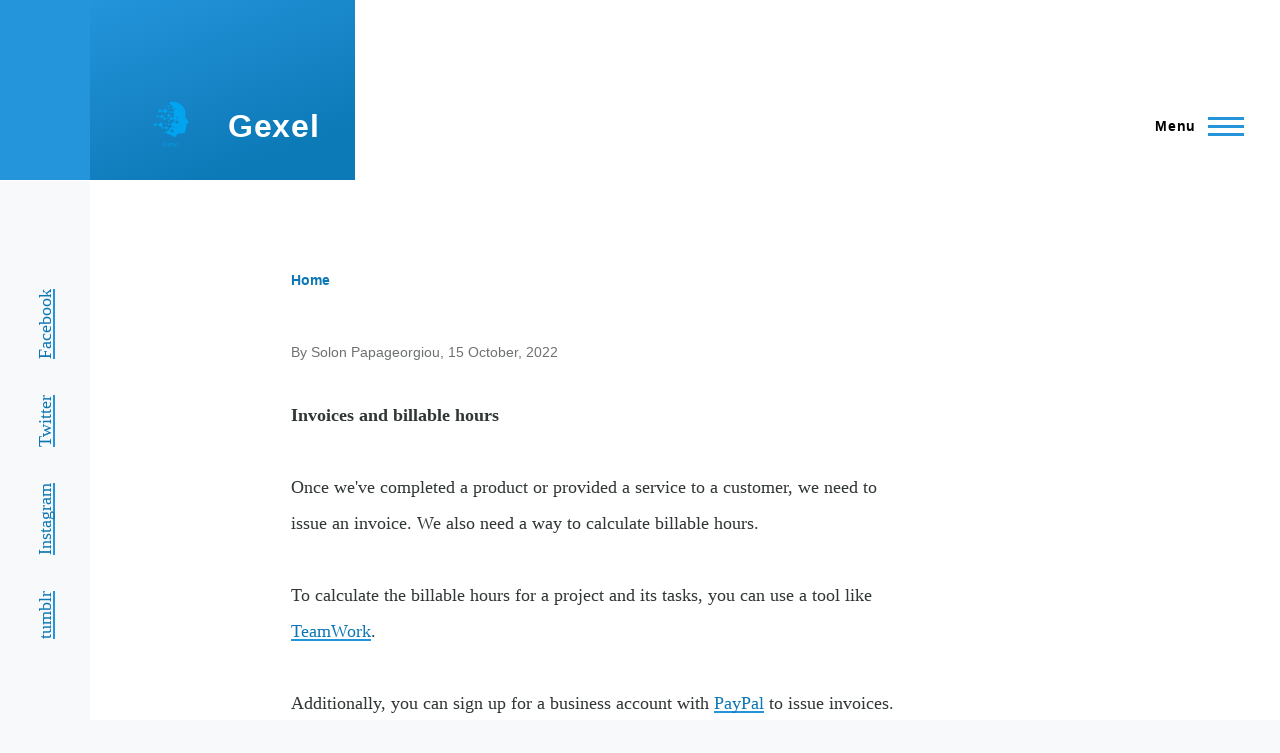

--- FILE ---
content_type: text/html; charset=UTF-8
request_url: https://gexl.eu/invoices-and-billable-hours
body_size: 9816
content:


<!-- THEME DEBUG -->
<!-- THEME HOOK: 'html' -->
<!-- FILE NAME SUGGESTIONS:
   * html--node--28.html.twig
   * html--node--%.html.twig
   * html--node.html.twig
   x html.html.twig
-->
<!-- BEGIN OUTPUT from 'core/themes/olivero/templates/layout/html.html.twig' -->
<!DOCTYPE html>
<html lang="en" dir="ltr" prefix="content: http://purl.org/rss/1.0/modules/content/  dc: http://purl.org/dc/terms/  foaf: http://xmlns.com/foaf/0.1/  og: http://ogp.me/ns#  rdfs: http://www.w3.org/2000/01/rdf-schema#  schema: http://schema.org/  sioc: http://rdfs.org/sioc/ns#  sioct: http://rdfs.org/sioc/types#  skos: http://www.w3.org/2004/02/skos/core#  xsd: http://www.w3.org/2001/XMLSchema# ">
  <head>
    <meta charset="utf-8" />
<meta name="Generator" content="Drupal 9 (https://www.drupal.org)" />
<meta name="MobileOptimized" content="width" />
<meta name="HandheldFriendly" content="true" />
<meta name="viewport" content="width=device-width, initial-scale=1.0" />
<link rel="icon" href="/sites/default/files/gexel_0.png" type="image/png" />
<link rel="canonical" href="https://gexl.eu/invoices-and-billable-hours" />
<link rel="shortlink" href="https://gexl.eu/node/28" />

    <title>Invoices and Billable Hours | Gexel</title>
    <link rel="stylesheet" media="all" href="/sites/default/files/css/css_JJhX7Q9El4YDM0l34oxY82r7AKOXcItFdnMKD4y19TA.css" />
<link rel="stylesheet" media="all" href="/sites/default/files/css/css_s4ZYfiMKE4lAl_uS1LXGmEBR5RNCH9Q2JpzjbZS6QdA.css" />

    
    
<link rel="preload" href="/core/themes/olivero/fonts/metropolis/Metropolis-Regular.woff2" as="font" type="font/woff2" crossorigin>
<link rel="preload" href="/core/themes/olivero/fonts/metropolis/Metropolis-SemiBold.woff2" as="font" type="font/woff2" crossorigin>
<link rel="preload" href="/core/themes/olivero/fonts/metropolis/Metropolis-Bold.woff2" as="font" type="font/woff2" crossorigin>
<link rel="preload" href="/core/themes/olivero/fonts/lora/lora-v14-latin-regular.woff2" as="font" type="font/woff2" crossorigin>
    <noscript><link rel="stylesheet" href="/core/themes/olivero/css/components/navigation/nav-primary-no-js.css?rtt8t6" />
</noscript>
  </head>
  <body class="path-node page-node-type-article">
        <a href="#main-content" class="visually-hidden focusable skip-link">
      Skip to main content
    </a>
    
    

<!-- THEME DEBUG -->
<!-- THEME HOOK: 'off_canvas_page_wrapper' -->
<!-- BEGIN OUTPUT from 'core/modules/system/templates/off-canvas-page-wrapper.html.twig' -->
  <div class="dialog-off-canvas-main-canvas" data-off-canvas-main-canvas>
    

<!-- THEME DEBUG -->
<!-- THEME HOOK: 'page' -->
<!-- FILE NAME SUGGESTIONS:
   * page--node--28.html.twig
   * page--node--%.html.twig
   * page--node.html.twig
   x page.html.twig
-->
<!-- BEGIN OUTPUT from 'core/themes/olivero/templates/layout/page.html.twig' -->

<div id="page-wrapper" class="page-wrapper">
  <div id="page">

          <header id="header" class="site-header" data-drupal-selector="site-header" role="banner">

                <div class="site-header__fixable" data-drupal-selector="site-header-fixable">
          <div class="site-header__initial">
            <button class="sticky-header-toggle" data-drupal-selector="sticky-header-toggle" role="switch" aria-controls="site-header__inner" aria-label="Sticky header" aria-checked="false">
              <span class="sticky-header-toggle__icon">
                <span></span>
                <span></span>
                <span></span>
              </span>
            </button>
          </div>

                    <div id="site-header__inner" class="site-header__inner" data-drupal-selector="site-header-inner">
            <div class="container site-header__inner__container">

              

<!-- THEME DEBUG -->
<!-- THEME HOOK: 'region' -->
<!-- FILE NAME SUGGESTIONS:
   x region--header.html.twig
   * region.html.twig
-->
<!-- BEGIN OUTPUT from 'core/themes/olivero/templates/layout/region--header.html.twig' -->



<!-- THEME DEBUG -->
<!-- THEME HOOK: 'block' -->
<!-- FILE NAME SUGGESTIONS:
   * block--header--id--olivero-site-branding.html.twig
   * block--header--plugin-id--system-branding-block.html.twig
   * block--header.html.twig
   * block--olivero-site-branding.html.twig
   x block--system-branding-block.html.twig
   * block--system.html.twig
   * block.html.twig
-->
<!-- BEGIN OUTPUT from 'core/themes/olivero/templates/block/block--system-branding-block.html.twig' -->


<div id="block-olivero-site-branding" class="site-branding block block-system block-system-branding-block">
  
    
    <div class="site-branding__inner">
          <a href="/" rel="home" class="site-branding__logo">
        <img src="/sites/default/files/gexel.png" alt="Home" />
      </a>
              <div class="site-branding__text">
        <div class="site-branding__name">
          <a href="/" title="Home" rel="home">Gexel</a>
        </div>
      </div>
      </div>
</div>

<!-- END OUTPUT from 'core/themes/olivero/templates/block/block--system-branding-block.html.twig' -->


<div class="header-nav-overlay" data-drupal-selector="header-nav-overlay"></div>

<!-- END OUTPUT from 'core/themes/olivero/templates/layout/region--header.html.twig' -->



                              <div class="mobile-buttons" data-drupal-selector="mobile-buttons">
                  <button class="mobile-nav-button" data-drupal-selector="mobile-nav-button" aria-label="Main Menu" aria-controls="header-nav" aria-expanded="false">
                    <span class="mobile-nav-button__label">Menu</span>
                    <span class="mobile-nav-button__icon"></span>
                  </button>
                </div>

                <div id="header-nav" class="header-nav" data-drupal-selector="header-nav">
                  

<!-- THEME DEBUG -->
<!-- THEME HOOK: 'region' -->
<!-- FILE NAME SUGGESTIONS:
   x region--primary-menu.html.twig
   * region.html.twig
-->
<!-- BEGIN OUTPUT from 'core/themes/olivero/templates/layout/region--primary-menu.html.twig' -->



<!-- THEME DEBUG -->
<!-- THEME HOOK: 'block' -->
<!-- FILE NAME SUGGESTIONS:
   * block--primary-menu--id--olivero-search-form-narrow.html.twig
   x block--primary-menu--plugin-id--search-form-block.html.twig
   * block--primary-menu.html.twig
   * block--olivero-search-form-narrow.html.twig
   * block--search-form-block.html.twig
   * block--search.html.twig
   * block.html.twig
-->
<!-- BEGIN OUTPUT from 'core/themes/olivero/templates/block/block--primary-menu--plugin-id--search-form-block.html.twig' -->
<div class="search-block-form block block-search-narrow" data-drupal-selector="search-block-form" id="block-olivero-search-form-narrow" role="search">
  
    
      <div class="content">
      

<!-- THEME DEBUG -->
<!-- THEME HOOK: 'form' -->
<!-- FILE NAME SUGGESTIONS:
   x form--search-block-form.html.twig
   * form.html.twig
-->
<!-- BEGIN OUTPUT from 'core/themes/olivero/templates/form--search-block-form.html.twig' -->
<form action="/search/node" method="get" id="search-block-form" accept-charset="UTF-8" class="search-form search-block-form">
  

<!-- THEME DEBUG -->
<!-- THEME HOOK: 'form_element' -->
<!-- BEGIN OUTPUT from 'core/modules/system/templates/form-element.html.twig' -->
<div class="js-form-item form-item js-form-type-search form-item-keys js-form-item-keys form-no-label">
      

<!-- THEME DEBUG -->
<!-- THEME HOOK: 'form_element_label' -->
<!-- BEGIN OUTPUT from 'core/modules/system/templates/form-element-label.html.twig' -->
<label for="edit-keys" class="form-item__label visually-hidden">Search</label>
<!-- END OUTPUT from 'core/modules/system/templates/form-element-label.html.twig' -->


        

<!-- THEME DEBUG -->
<!-- THEME HOOK: 'input__search' -->
<!-- FILE NAME SUGGESTIONS:
   * input--search.html.twig
   x input.html.twig
-->
<!-- BEGIN OUTPUT from 'core/modules/system/templates/input.html.twig' -->
<input title="Enter the terms you wish to search for." placeholder="Search by keyword or phrase." data-drupal-selector="edit-keys" type="search" id="edit-keys" name="keys" value="" size="15" maxlength="128" class="form-search form-element form-element--type-search form-element--api-search" />

<!-- END OUTPUT from 'core/modules/system/templates/input.html.twig' -->


        </div>

<!-- END OUTPUT from 'core/modules/system/templates/form-element.html.twig' -->



<!-- THEME DEBUG -->
<!-- THEME HOOK: 'container' -->
<!-- BEGIN OUTPUT from 'core/modules/system/templates/container.html.twig' -->
<div data-drupal-selector="edit-actions" class="form-actions js-form-wrapper form-wrapper" id="edit-actions--2">

<!-- THEME DEBUG -->
<!-- THEME HOOK: 'input__submit__header_search' -->
<!-- FILE NAME SUGGESTIONS:
   x input--submit--header-search.html.twig
   * input--submit.html.twig
   x input--submit--header-search.html.twig
   * input.html.twig
-->
<!-- BEGIN OUTPUT from 'core/themes/olivero/templates/form/input--submit--header-search.html.twig' -->
<button class="button--primary search-form__submit button js-form-submit form-submit" data-drupal-selector="edit-submit" type="submit" id="edit-submit--2" value="Search">
    <span class="icon--search"></span>
    <span class="visually-hidden">Search</span>
</button>


<!-- END OUTPUT from 'core/themes/olivero/templates/form/input--submit--header-search.html.twig' -->

</div>

<!-- END OUTPUT from 'core/modules/system/templates/container.html.twig' -->


</form>

<!-- END OUTPUT from 'core/themes/olivero/templates/form--search-block-form.html.twig' -->


    </div>
  </div>

<!-- END OUTPUT from 'core/themes/olivero/templates/block/block--primary-menu--plugin-id--search-form-block.html.twig' -->



<!-- THEME DEBUG -->
<!-- THEME HOOK: 'block' -->
<!-- FILE NAME SUGGESTIONS:
   * block--primary-menu--id--paypaldonate.html.twig
   * block--primary-menu--plugin-id--block-content:ed18e5e0-bb04-4305-8771-47d2170dafe5.html.twig
   * block--primary-menu.html.twig
   * block--paypaldonate.html.twig
   * block--block-content--ed18e5e0-bb04-4305-8771-47d2170dafe5.html.twig
   * block--block-content.html.twig
   * block--block-content.html.twig
   x block.html.twig
-->
<!-- BEGIN OUTPUT from 'core/themes/olivero/templates/block/block.html.twig' -->


<div id="block-paypaldonate" class="block block-block-content block-block-contented18e5e0-bb04-4305-8771-47d2170dafe5">
  
    
      <div class="block__content">
      

<!-- THEME DEBUG -->
<!-- THEME HOOK: 'field' -->
<!-- FILE NAME SUGGESTIONS:
   * field--block-content--body--basic.html.twig
   * field--block-content--body.html.twig
   * field--block-content--basic.html.twig
   * field--body.html.twig
   x field--text-with-summary.html.twig
   * field.html.twig
-->
<!-- BEGIN OUTPUT from 'core/themes/olivero/templates/field/field--text-with-summary.html.twig' -->

            <div class="text-content clearfix field field--name-body field--type-text-with-summary field--label-hidden field__item"><form action="https://www.paypal.com/donate" method="post" target="_top">
<input type="hidden" name="hosted_button_id" value="FD8DNHKMGLDZC" /><input type="image" src="https://www.paypalobjects.com/en_US/i/btn/btn_donate_SM.gif" border="0" name="submit" title="PayPal - The safer, easier way to pay online!" alt="Donate with PayPal button" /><img alt="" border="0" src="https://www.paypal.com/en_CY/i/scr/pixel.gif" width="1" height="1" /></form>
</div>
      
<!-- END OUTPUT from 'core/themes/olivero/templates/field/field--text-with-summary.html.twig' -->


    </div>
  </div>

<!-- END OUTPUT from 'core/themes/olivero/templates/block/block.html.twig' -->



<!-- THEME DEBUG -->
<!-- THEME HOOK: 'block' -->
<!-- FILE NAME SUGGESTIONS:
   * block--primary-menu--id--olivero-main-menu.html.twig
   * block--primary-menu--plugin-id--system-menu-block:main.html.twig
   * block--primary-menu.html.twig
   * block--olivero-main-menu.html.twig
   * block--system-menu-block--main.html.twig
   x block--system-menu-block.html.twig
   * block--system.html.twig
   * block.html.twig
-->
<!-- BEGIN OUTPUT from 'core/themes/olivero/templates/block/block--system-menu-block.html.twig' -->
<nav  id="block-olivero-main-menu" class="primary-nav block block-menu navigation menu--main" aria-labelledby="block-olivero-main-menu-menu" role="navigation">
            
  <h2 class="visually-hidden block__title" id="block-olivero-main-menu-menu">Main navigation</h2>
  
        

<!-- THEME DEBUG -->
<!-- THEME HOOK: 'menu__main' -->
<!-- FILE NAME SUGGESTIONS:
   * menu--main.html.twig
   x menu--primary-menu.html.twig
   * menu.html.twig
-->
<!-- BEGIN OUTPUT from 'core/themes/olivero/templates/navigation/menu--primary-menu.html.twig' -->



          
        
    <ul  class="menu primary-nav__menu primary-nav__menu--level-1" data-drupal-selector="primary-nav-menu--level-1">
            
                          
        
        
        <li class="primary-nav__menu-item primary-nav__menu-item--link primary-nav__menu-item--level-1">
                              
                      <a href="/" class="primary-nav__menu-link primary-nav__menu-link--link primary-nav__menu-link--level-1" data-drupal-selector="primary-nav-menu-link-has-children" data-drupal-link-system-path="&lt;front&gt;">            <span class="primary-nav__menu-link-inner primary-nav__menu-link-inner--level-1">Home</span>
          </a>

            
                  </li>
      
                          
        
        
        <li class="primary-nav__menu-item primary-nav__menu-item--link primary-nav__menu-item--level-1">
                              
                      <a href="/contact-details" title="Contact Details" class="primary-nav__menu-link primary-nav__menu-link--link primary-nav__menu-link--level-1" data-drupal-selector="primary-nav-menu-link-has-children" data-drupal-link-system-path="node/10">            <span class="primary-nav__menu-link-inner primary-nav__menu-link-inner--level-1">Contact Details</span>
          </a>

            
                  </li>
      
                          
        
        
        <li class="primary-nav__menu-item primary-nav__menu-item--link primary-nav__menu-item--level-1">
                              
                      <a href="/contact" title="Contact Gexl" class="primary-nav__menu-link primary-nav__menu-link--link primary-nav__menu-link--level-1" data-drupal-selector="primary-nav-menu-link-has-children" data-drupal-link-system-path="contact">            <span class="primary-nav__menu-link-inner primary-nav__menu-link-inner--level-1">Contact Form</span>
          </a>

            
                  </li>
      
                          
        
        
        <li class="primary-nav__menu-item primary-nav__menu-item--link primary-nav__menu-item--level-1">
                              
                      <a href="/support" title="Support" class="primary-nav__menu-link primary-nav__menu-link--link primary-nav__menu-link--level-1" data-drupal-selector="primary-nav-menu-link-has-children" data-drupal-link-system-path="node/34">            <span class="primary-nav__menu-link-inner primary-nav__menu-link-inner--level-1">Support</span>
          </a>

            
                  </li>
      
                          
        
        
        <li class="primary-nav__menu-item primary-nav__menu-item--link primary-nav__menu-item--level-1">
                              
                      <a href="/map" class="primary-nav__menu-link primary-nav__menu-link--link primary-nav__menu-link--level-1" data-drupal-selector="primary-nav-menu-link-has-children" data-drupal-link-system-path="node/9">            <span class="primary-nav__menu-link-inner primary-nav__menu-link-inner--level-1">Map</span>
          </a>

            
                  </li>
      
                          
        
        
        <li class="primary-nav__menu-item primary-nav__menu-item--link primary-nav__menu-item--level-1">
                              
                      <a href="/products" title="Products" class="primary-nav__menu-link primary-nav__menu-link--link primary-nav__menu-link--level-1" data-drupal-selector="primary-nav-menu-link-has-children" data-drupal-link-system-path="node/2">            <span class="primary-nav__menu-link-inner primary-nav__menu-link-inner--level-1">Products</span>
          </a>

            
                  </li>
      
                          
        
        
        <li class="primary-nav__menu-item primary-nav__menu-item--link primary-nav__menu-item--level-1">
                              
                      <a href="/portfolio" class="primary-nav__menu-link primary-nav__menu-link--link primary-nav__menu-link--level-1" data-drupal-selector="primary-nav-menu-link-has-children" data-drupal-link-system-path="node/29">            <span class="primary-nav__menu-link-inner primary-nav__menu-link-inner--level-1">Portfolio</span>
          </a>

            
                  </li>
      
                          
        
        
        <li class="primary-nav__menu-item primary-nav__menu-item--link primary-nav__menu-item--level-1">
                              
                      <a href="/other-samples" title="Other Samples" class="primary-nav__menu-link primary-nav__menu-link--link primary-nav__menu-link--level-1" data-drupal-selector="primary-nav-menu-link-has-children" data-drupal-link-system-path="node/37">            <span class="primary-nav__menu-link-inner primary-nav__menu-link-inner--level-1">Other Samples</span>
          </a>

            
                  </li>
      
                          
        
        
        <li class="primary-nav__menu-item primary-nav__menu-item--link primary-nav__menu-item--level-1">
                              
                      <a href="/services" class="primary-nav__menu-link primary-nav__menu-link--link primary-nav__menu-link--level-1" data-drupal-selector="primary-nav-menu-link-has-children" data-drupal-link-system-path="node/5">            <span class="primary-nav__menu-link-inner primary-nav__menu-link-inner--level-1">Services &amp; Prices</span>
          </a>

            
                  </li>
      
                          
        
        
        <li class="primary-nav__menu-item primary-nav__menu-item--link primary-nav__menu-item--level-1">
                              
                      <a href="/offers" class="primary-nav__menu-link primary-nav__menu-link--link primary-nav__menu-link--level-1" data-drupal-selector="primary-nav-menu-link-has-children" data-drupal-link-system-path="node/6">            <span class="primary-nav__menu-link-inner primary-nav__menu-link-inner--level-1">Offers</span>
          </a>

            
                  </li>
      
                          
        
        
        <li class="primary-nav__menu-item primary-nav__menu-item--link primary-nav__menu-item--level-1">
                              
                      <a href="/mission-statement" class="primary-nav__menu-link primary-nav__menu-link--link primary-nav__menu-link--level-1" data-drupal-selector="primary-nav-menu-link-has-children" data-drupal-link-system-path="node/30">            <span class="primary-nav__menu-link-inner primary-nav__menu-link-inner--level-1">Mission Statement</span>
          </a>

            
                  </li>
      
                          
        
        
        <li class="primary-nav__menu-item primary-nav__menu-item--link primary-nav__menu-item--level-1">
                              
                      <a href="/111hrs" class="primary-nav__menu-link primary-nav__menu-link--link primary-nav__menu-link--level-1" data-drupal-selector="primary-nav-menu-link-has-children" data-drupal-link-system-path="node/24">            <span class="primary-nav__menu-link-inner primary-nav__menu-link-inner--level-1">111hrs - Script</span>
          </a>

            
                  </li>
      
                          
        
        
        <li class="primary-nav__menu-item primary-nav__menu-item--link primary-nav__menu-item--level-1">
                              
                      <a href="/node" title="How to build a small business" class="primary-nav__menu-link primary-nav__menu-link--link primary-nav__menu-link--level-1" data-drupal-selector="primary-nav-menu-link-has-children" data-drupal-link-system-path="node">            <span class="primary-nav__menu-link-inner primary-nav__menu-link-inner--level-1">Blog - How to Build a Small Business</span>
          </a>

            
                  </li>
      
                          
        
        
        <li class="primary-nav__menu-item primary-nav__menu-item--link primary-nav__menu-item--level-1">
                              
                      <a href="/pages" class="primary-nav__menu-link primary-nav__menu-link--link primary-nav__menu-link--level-1" data-drupal-selector="primary-nav-menu-link-has-children" data-drupal-link-system-path="node/35">            <span class="primary-nav__menu-link-inner primary-nav__menu-link-inner--level-1">Facebook Pages</span>
          </a>

            
                  </li>
      
                          
        
        
        <li class="primary-nav__menu-item primary-nav__menu-item--link primary-nav__menu-item--level-1">
                              
                      <a href="/about-me" class="primary-nav__menu-link primary-nav__menu-link--link primary-nav__menu-link--level-1" data-drupal-selector="primary-nav-menu-link-has-children" data-drupal-link-system-path="node/4">            <span class="primary-nav__menu-link-inner primary-nav__menu-link-inner--level-1">About Me</span>
          </a>

            
                  </li>
          </ul>
  


<!-- END OUTPUT from 'core/themes/olivero/templates/navigation/menu--primary-menu.html.twig' -->


  </nav>

<!-- END OUTPUT from 'core/themes/olivero/templates/block/block--system-menu-block.html.twig' -->



<!-- END OUTPUT from 'core/themes/olivero/templates/layout/region--primary-menu.html.twig' -->


                  

<!-- THEME DEBUG -->
<!-- THEME HOOK: 'region' -->
<!-- FILE NAME SUGGESTIONS:
   x region--secondary-menu.html.twig
   * region.html.twig
-->
<!-- BEGIN OUTPUT from 'core/themes/olivero/templates/layout/region--secondary-menu.html.twig' -->


  <div class="region region--secondary-menu">
    

<!-- THEME DEBUG -->
<!-- THEME HOOK: 'block' -->
<!-- FILE NAME SUGGESTIONS:
   * block--secondary-menu--id--olivero-search-form-wide.html.twig
   x block--secondary-menu--plugin-id--search-form-block.html.twig
   * block--secondary-menu.html.twig
   * block--olivero-search-form-wide.html.twig
   * block--search-form-block.html.twig
   * block--search.html.twig
   * block.html.twig
-->
<!-- BEGIN OUTPUT from 'core/themes/olivero/templates/block/block--secondary-menu--plugin-id--search-form-block.html.twig' -->
<div class="search-block-form block block-search-wide" data-drupal-selector="search-block-form-2" id="block-olivero-search-form-wide" role="search">
  
    
      <button class="block-search-wide__button" aria-label="Search Form" data-drupal-selector="block-search-wide-button">
      <svg xmlns="http://www.w3.org/2000/svg" width="22" height="23" viewBox="0 0 22 23">
  <path fill="currentColor" d="M21.7,21.3l-4.4-4.4C19,15.1,20,12.7,20,10c0-5.5-4.5-10-10-10S0,4.5,0,10s4.5,10,10,10c2.1,0,4.1-0.7,5.8-1.8l4.5,4.5c0.4,0.4,1,0.4,1.4,0S22.1,21.7,21.7,21.3z M10,18c-4.4,0-8-3.6-8-8s3.6-8,8-8s8,3.6,8,8S14.4,18,10,18z"/>
</svg>
      <span class="block-search-wide__button-close"></span>
    </button>

        <div class="block-search-wide__wrapper" data-drupal-selector="block-search-wide-wrapper" tabindex="-1">
      <div class="block-search-wide__container">
        <div class="block-search-wide__grid">
          

<!-- THEME DEBUG -->
<!-- THEME HOOK: 'form' -->
<!-- FILE NAME SUGGESTIONS:
   x form--search-block-form.html.twig
   * form.html.twig
-->
<!-- BEGIN OUTPUT from 'core/themes/olivero/templates/form--search-block-form.html.twig' -->
<form action="/search/node" method="get" id="search-block-form--2" accept-charset="UTF-8" class="search-form search-block-form">
  

<!-- THEME DEBUG -->
<!-- THEME HOOK: 'form_element' -->
<!-- BEGIN OUTPUT from 'core/modules/system/templates/form-element.html.twig' -->
<div class="js-form-item form-item js-form-type-search form-item-keys js-form-item-keys form-no-label">
      

<!-- THEME DEBUG -->
<!-- THEME HOOK: 'form_element_label' -->
<!-- BEGIN OUTPUT from 'core/modules/system/templates/form-element-label.html.twig' -->
<label for="edit-keys--2" class="form-item__label visually-hidden">Search</label>
<!-- END OUTPUT from 'core/modules/system/templates/form-element-label.html.twig' -->


        

<!-- THEME DEBUG -->
<!-- THEME HOOK: 'input__search' -->
<!-- FILE NAME SUGGESTIONS:
   * input--search.html.twig
   x input.html.twig
-->
<!-- BEGIN OUTPUT from 'core/modules/system/templates/input.html.twig' -->
<input title="Enter the terms you wish to search for." placeholder="Search by keyword or phrase." data-drupal-selector="edit-keys" type="search" id="edit-keys--2" name="keys" value="" size="15" maxlength="128" class="form-search form-element form-element--type-search form-element--api-search" />

<!-- END OUTPUT from 'core/modules/system/templates/input.html.twig' -->


        </div>

<!-- END OUTPUT from 'core/modules/system/templates/form-element.html.twig' -->



<!-- THEME DEBUG -->
<!-- THEME HOOK: 'container' -->
<!-- BEGIN OUTPUT from 'core/modules/system/templates/container.html.twig' -->
<div data-drupal-selector="edit-actions" class="form-actions js-form-wrapper form-wrapper" id="edit-actions--3">

<!-- THEME DEBUG -->
<!-- THEME HOOK: 'input__submit__header_search' -->
<!-- FILE NAME SUGGESTIONS:
   x input--submit--header-search.html.twig
   * input--submit.html.twig
   x input--submit--header-search.html.twig
   * input.html.twig
-->
<!-- BEGIN OUTPUT from 'core/themes/olivero/templates/form/input--submit--header-search.html.twig' -->
<button class="button--primary search-form__submit button js-form-submit form-submit" data-drupal-selector="edit-submit" type="submit" id="edit-submit--3" value="Search">
    <span class="icon--search"></span>
    <span class="visually-hidden">Search</span>
</button>


<!-- END OUTPUT from 'core/themes/olivero/templates/form/input--submit--header-search.html.twig' -->

</div>

<!-- END OUTPUT from 'core/modules/system/templates/container.html.twig' -->


</form>

<!-- END OUTPUT from 'core/themes/olivero/templates/form--search-block-form.html.twig' -->


        </div>
      </div>
    </div>
  </div>

<!-- END OUTPUT from 'core/themes/olivero/templates/block/block--secondary-menu--plugin-id--search-form-block.html.twig' -->



<!-- THEME DEBUG -->
<!-- THEME HOOK: 'block' -->
<!-- FILE NAME SUGGESTIONS:
   * block--secondary-menu--id--olivero-account-menu.html.twig
   * block--secondary-menu--plugin-id--system-menu-block:account.html.twig
   x block--secondary-menu.html.twig
   * block--olivero-account-menu.html.twig
   * block--system-menu-block--account.html.twig
   * block--system-menu-block.html.twig
   * block--system.html.twig
   * block.html.twig
-->
<!-- BEGIN OUTPUT from 'core/themes/olivero/templates/block/block--secondary-menu.html.twig' -->
<nav  id="block-olivero-account-menu" class="block block-menu navigation menu--account secondary-nav" aria-labelledby="block-olivero-account-menu-menu" role="navigation">
            
  <span class="visually-hidden" id="block-olivero-account-menu-menu">User account menu</span>
  
        

<!-- THEME DEBUG -->
<!-- THEME HOOK: 'menu__account' -->
<!-- FILE NAME SUGGESTIONS:
   * menu--account.html.twig
   x menu--secondary-menu.html.twig
   * menu.html.twig
-->
<!-- BEGIN OUTPUT from 'core/themes/olivero/templates/navigation/menu--secondary-menu.html.twig' -->



          <ul class="menu secondary-nav__menu secondary-nav__menu--level-1">
            
                          
        
        
        <li class="secondary-nav__menu-item secondary-nav__menu-item--link secondary-nav__menu-item--level-1">
          <a href="/user/login" class="secondary-nav__menu-link secondary-nav__menu-link--link secondary-nav__menu-link--level-1" data-drupal-link-system-path="user/login">Log in</a>

                  </li>
          </ul>
  


<!-- END OUTPUT from 'core/themes/olivero/templates/navigation/menu--secondary-menu.html.twig' -->


  </nav>

<!-- END OUTPUT from 'core/themes/olivero/templates/block/block--secondary-menu.html.twig' -->


  </div>

<!-- END OUTPUT from 'core/themes/olivero/templates/layout/region--secondary-menu.html.twig' -->


                </div>
                          </div>
          </div>
        </div>
      </header>
    
    <div id="main-wrapper" class="layout-main-wrapper layout-container">
      <div id="main" class="layout-main">
        <div class="main-content">
          <a id="main-content" tabindex="-1"></a>
          
          <div class="main-content__container container">
            

<!-- THEME DEBUG -->
<!-- THEME HOOK: 'region' -->
<!-- FILE NAME SUGGESTIONS:
   x region--highlighted.html.twig
   * region.html.twig
-->
<!-- BEGIN OUTPUT from 'core/themes/olivero/templates/layout/region--highlighted.html.twig' -->


  <div class="region region--highlighted grid-full layout--pass--content-medium ie11-autorow">
    

<!-- THEME DEBUG -->
<!-- THEME HOOK: 'block' -->
<!-- FILE NAME SUGGESTIONS:
   * block--highlighted--id--olivero-messages.html.twig
   * block--highlighted--plugin-id--system-messages-block.html.twig
   * block--highlighted.html.twig
   * block--olivero-messages.html.twig
   x block--system-messages-block.html.twig
   * block--system.html.twig
   * block.html.twig
-->
<!-- BEGIN OUTPUT from 'core/modules/system/templates/block--system-messages-block.html.twig' -->
<div data-drupal-messages-fallback class="hidden messages-list"></div>

<!-- END OUTPUT from 'core/modules/system/templates/block--system-messages-block.html.twig' -->


  </div>

<!-- END OUTPUT from 'core/themes/olivero/templates/layout/region--highlighted.html.twig' -->


            

<!-- THEME DEBUG -->
<!-- THEME HOOK: 'region' -->
<!-- FILE NAME SUGGESTIONS:
   x region--breadcrumb.html.twig
   * region.html.twig
-->
<!-- BEGIN OUTPUT from 'core/themes/olivero/templates/layout/region--breadcrumb.html.twig' -->


  <div class="region region--breadcrumb grid-full layout--pass--content-medium ie11-autorow">
    

<!-- THEME DEBUG -->
<!-- THEME HOOK: 'block' -->
<!-- FILE NAME SUGGESTIONS:
   * block--breadcrumb--id--olivero-breadcrumbs.html.twig
   * block--breadcrumb--plugin-id--system-breadcrumb-block.html.twig
   * block--breadcrumb.html.twig
   * block--olivero-breadcrumbs.html.twig
   * block--system-breadcrumb-block.html.twig
   * block--system.html.twig
   x block.html.twig
-->
<!-- BEGIN OUTPUT from 'core/themes/olivero/templates/block/block.html.twig' -->


<div id="block-olivero-breadcrumbs" class="block block-system block-system-breadcrumb-block">
  
    
      <div class="block__content">
      

<!-- THEME DEBUG -->
<!-- THEME HOOK: 'breadcrumb' -->
<!-- BEGIN OUTPUT from 'core/themes/olivero/templates/navigation/breadcrumb.html.twig' -->
  <nav class="breadcrumb" role="navigation" aria-labelledby="system-breadcrumb">
    <h2 id="system-breadcrumb" class="visually-hidden">Breadcrumb</h2>
    <div class="breadcrumb__content">
      <ol class="breadcrumb__list">
                  <li class="breadcrumb__item">
                          <a href="/" class="breadcrumb__link">Home</a>
                      </li>
              </ol>
    </div>
  </nav>

<!-- END OUTPUT from 'core/themes/olivero/templates/navigation/breadcrumb.html.twig' -->


    </div>
  </div>

<!-- END OUTPUT from 'core/themes/olivero/templates/block/block.html.twig' -->


  </div>

<!-- END OUTPUT from 'core/themes/olivero/templates/layout/region--breadcrumb.html.twig' -->



                          <main role="main">
                
                

<!-- THEME DEBUG -->
<!-- THEME HOOK: 'region' -->
<!-- FILE NAME SUGGESTIONS:
   x region--content.html.twig
   * region.html.twig
-->
<!-- BEGIN OUTPUT from 'core/themes/olivero/templates/layout/region--content.html.twig' -->


  <div class="region region--content grid-full layout--pass--content-medium ie11-autorow" id="content">
    

<!-- THEME DEBUG -->
<!-- THEME HOOK: 'block' -->
<!-- FILE NAME SUGGESTIONS:
   * block--content--id--olivero-content.html.twig
   * block--content--plugin-id--system-main-block.html.twig
   * block--content.html.twig
   * block--olivero-content.html.twig
   * block--system-main-block.html.twig
   * block--system.html.twig
   x block.html.twig
-->
<!-- BEGIN OUTPUT from 'core/themes/olivero/templates/block/block.html.twig' -->


<div id="block-olivero-content" class="block block-system block-system-main-block">
  
    
      <div class="block__content">
      

<!-- THEME DEBUG -->
<!-- THEME HOOK: 'node' -->
<!-- FILE NAME SUGGESTIONS:
   * node--28--full.html.twig
   * node--28.html.twig
   * node--article--full.html.twig
   * node--article.html.twig
   * node--full.html.twig
   x node.html.twig
-->
<!-- BEGIN OUTPUT from 'core/themes/olivero/templates/content/node.html.twig' -->


<article data-history-node-id="28" role="article" about="/invoices-and-billable-hours" typeof="schema:Article" class="node node--type-article grid-full ie11-autorow node--promoted node--view-mode-full">
  <header class="layout--content-narrow">
    
          

<!-- THEME DEBUG -->
<!-- THEME HOOK: 'rdf_metadata' -->
<!-- BEGIN OUTPUT from 'core/modules/rdf/templates/rdf-metadata.html.twig' -->
  <span property="schema:name" content="Invoices and Billable Hours" class="hidden"></span>

<!-- END OUTPUT from 'core/modules/rdf/templates/rdf-metadata.html.twig' -->



<!-- THEME DEBUG -->
<!-- THEME HOOK: 'rdf_metadata' -->
<!-- BEGIN OUTPUT from 'core/modules/rdf/templates/rdf-metadata.html.twig' -->
  <span property="schema:interactionCount" content="UserComments:0" class="hidden"></span>

<!-- END OUTPUT from 'core/modules/rdf/templates/rdf-metadata.html.twig' -->


          <div class="node__meta">
              <span>
          By <!-- THEME DEBUG --><!-- THEME HOOK: 'field' --><!-- FILE NAME SUGGESTIONS:
   * field--node--uid--article.html.twig
   x field--node--uid.html.twig
   * field--node--article.html.twig
   * field--uid.html.twig
   * field--entity-reference.html.twig
   * field.html.twig
--><!-- BEGIN OUTPUT from 'core/modules/node/templates/field--node--uid.html.twig' --><span rel="schema:author"><!-- THEME DEBUG --><!-- THEME HOOK: 'username' --><!-- BEGIN OUTPUT from 'core/themes/olivero/templates/user/username.html.twig' --><span lang="" about="/user/1" typeof="schema:Person" property="schema:name" datatype="">Solon Papageorgiou</span><!-- END OUTPUT from 'core/themes/olivero/templates/user/username.html.twig' --></span><!-- END OUTPUT from 'core/modules/node/templates/field--node--uid.html.twig' -->, 15  October,  2022
        </span>
        

<!-- THEME DEBUG -->
<!-- THEME HOOK: 'rdf_metadata' -->
<!-- BEGIN OUTPUT from 'core/modules/rdf/templates/rdf-metadata.html.twig' -->
  <span property="schema:dateCreated" content="2022-10-15T05:56:18+00:00" class="hidden"></span>

<!-- END OUTPUT from 'core/modules/rdf/templates/rdf-metadata.html.twig' -->


      </div>
      </header>
  <div class="node__content layout--content-narrow">
        

<!-- THEME DEBUG -->
<!-- THEME HOOK: 'field' -->
<!-- FILE NAME SUGGESTIONS:
   * field--node--body--article.html.twig
   * field--node--body.html.twig
   * field--node--article.html.twig
   * field--body.html.twig
   x field--text-with-summary.html.twig
   * field.html.twig
-->
<!-- BEGIN OUTPUT from 'core/themes/olivero/templates/field/field--text-with-summary.html.twig' -->

            <div property="schema:text" class="text-content clearfix field field--name-body field--type-text-with-summary field--label-hidden field__item"><p><strong>Invoices and billable hours</strong></p>

<p>Once we've completed a product or provided a service to a customer, we need to issue an invoice. We also need a way to calculate billable hours.</p>

<p>To calculate the billable hours for a project and its tasks, you can use a tool like <a href="https://teamwork.com">TeamWork</a>.</p>

<p>Additionally, you can sign up for a business account with <a href="https://paypal.com">PayPal</a> to issue invoices.</p>

<p>That's it for now, my friends! See you in the next post!</p>

<p><a href="https://web.archive.org/web/20221015063743/https://gexl.eu/invoices-and-billable-hours">Invoices and Billable Hours | Gexl (archive.org)</a></p>
</div>
      
<!-- END OUTPUT from 'core/themes/olivero/templates/field/field--text-with-summary.html.twig' -->



<!-- THEME DEBUG -->
<!-- THEME HOOK: 'links__node' -->
<!-- FILE NAME SUGGESTIONS:
   * links--node.html.twig
   x links.html.twig
-->
<!-- BEGIN OUTPUT from 'core/themes/olivero/templates/navigation/links.html.twig' -->
<ul class="links inline">
          <li><a href="/user/login?destination=/invoices-and-billable-hours%23comment-form">Log in</a> or <a href="/user/register?destination=/invoices-and-billable-hours%23comment-form">register</a> to post comments</li>
      </ul>
<!-- END OUTPUT from 'core/themes/olivero/templates/navigation/links.html.twig' -->


  </div>
      <div id="comments" class="layout--content-narrow">
      

<!-- THEME DEBUG -->
<!-- THEME HOOK: 'field' -->
<!-- FILE NAME SUGGESTIONS:
   * field--node--comment--article.html.twig
   * field--node--comment.html.twig
   * field--node--article.html.twig
   x field--comment.html.twig
   x field--comment.html.twig
   * field.html.twig
-->
<!-- BEGIN OUTPUT from 'core/themes/olivero/templates/field/field--comment.html.twig' -->


<section rel="schema:comment" data-drupal-selector="comments" class="comments">

      
    <h2 class="comments__title">Comments</h2>
    
  
  
  

</section>

<!-- END OUTPUT from 'core/themes/olivero/templates/field/field--comment.html.twig' -->


    </div>
  </article>

<!-- END OUTPUT from 'core/themes/olivero/templates/content/node.html.twig' -->


    </div>
  </div>

<!-- END OUTPUT from 'core/themes/olivero/templates/block/block.html.twig' -->


  </div>

<!-- END OUTPUT from 'core/themes/olivero/templates/layout/region--content.html.twig' -->


              </main>
                        

<!-- THEME DEBUG -->
<!-- THEME HOOK: 'region' -->
<!-- FILE NAME SUGGESTIONS:
   x region--content-below.html.twig
   * region.html.twig
-->
<!-- BEGIN OUTPUT from 'core/themes/olivero/templates/layout/region--content-below.html.twig' -->



  <div class="region region--content-below">
    

<!-- THEME DEBUG -->
<!-- THEME HOOK: 'block' -->
<!-- FILE NAME SUGGESTIONS:
   * block--content-below--id--olivero-syndicate.html.twig
   * block--content-below--plugin-id--node-syndicate-block.html.twig
   * block--content-below.html.twig
   * block--olivero-syndicate.html.twig
   * block--node-syndicate-block.html.twig
   * block--node.html.twig
   x block.html.twig
-->
<!-- BEGIN OUTPUT from 'core/themes/olivero/templates/block/block.html.twig' -->


<div id="block-olivero-syndicate" role="complementary" class="block block-node block-node-syndicate-block">
  
    
      <div class="block__content">
      

<!-- THEME DEBUG -->
<!-- THEME HOOK: 'feed_icon' -->
<!-- BEGIN OUTPUT from 'core/themes/olivero/templates/misc/feed-icon.html.twig' -->




<a href="/rss.xml" class="feed-icon">
  <span class="feed-icon__label">
    Gexel
  </span>
  <span class="feed-icon__icon" aria-hidden="true">
    <svg xmlns="http://www.w3.org/2000/svg" width="14.2" height="14.2" viewBox="0 0 14.2 14.2">
  <path d="M4,12.2c0-2.5-3.9-2.4-3.9,0C0.1,14.7,4,14.6,4,12.2z M9.1,13.4C8.7,9,5.2,5.5,0.8,5.1c-1,0-1,2.7-0.1,2.7c3.1,0.3,5.5,2.7,5.8,5.8c0,0.7,2.1,0.7,2.5,0.3C9.1,13.7,9.1,13.6,9.1,13.4z M14.2,13.5c-0.1-3.5-1.6-6.9-4.1-9.3C7.6,1.7,4.3,0.2,0.8,0c-1,0-1,2.6-0.1,2.6c5.8,0.3,10.5,5,10.8,10.8C11.5,14.5,14.3,14.4,14.2,13.5z"/>
</svg>
  </span>
</a>

<!-- END OUTPUT from 'core/themes/olivero/templates/misc/feed-icon.html.twig' -->


    </div>
  </div>

<!-- END OUTPUT from 'core/themes/olivero/templates/block/block.html.twig' -->



<!-- THEME DEBUG -->
<!-- THEME HOOK: 'block' -->
<!-- FILE NAME SUGGESTIONS:
   * block--content-below--id--linkedin.html.twig
   * block--content-below--plugin-id--block-content:428eeef5-2c9a-4bde-ad95-8488297ac5c9.html.twig
   * block--content-below.html.twig
   * block--linkedin.html.twig
   * block--block-content--428eeef5-2c9a-4bde-ad95-8488297ac5c9.html.twig
   * block--block-content.html.twig
   * block--block-content.html.twig
   x block.html.twig
-->
<!-- BEGIN OUTPUT from 'core/themes/olivero/templates/block/block.html.twig' -->


<div id="block-linkedin" class="block block-block-content block-block-content428eeef5-2c9a-4bde-ad95-8488297ac5c9">
  
    
      <div class="block__content">
      

<!-- THEME DEBUG -->
<!-- THEME HOOK: 'field' -->
<!-- FILE NAME SUGGESTIONS:
   * field--block-content--body--basic.html.twig
   * field--block-content--body.html.twig
   * field--block-content--basic.html.twig
   * field--body.html.twig
   x field--text-with-summary.html.twig
   * field.html.twig
-->
<!-- BEGIN OUTPUT from 'core/themes/olivero/templates/field/field--text-with-summary.html.twig' -->

            <div class="text-content clearfix field field--name-body field--type-text-with-summary field--label-hidden field__item"><p><a href="https://www.linkedin.com/company/gexelnet">Linkedin</a></p></div>
      
<!-- END OUTPUT from 'core/themes/olivero/templates/field/field--text-with-summary.html.twig' -->


    </div>
  </div>

<!-- END OUTPUT from 'core/themes/olivero/templates/block/block.html.twig' -->



<!-- THEME DEBUG -->
<!-- THEME HOOK: 'block' -->
<!-- FILE NAME SUGGESTIONS:
   * block--content-below--id--github.html.twig
   * block--content-below--plugin-id--block-content:5ef177a0-e4f4-4881-9699-2c5566f2502c.html.twig
   * block--content-below.html.twig
   * block--github.html.twig
   * block--block-content--5ef177a0-e4f4-4881-9699-2c5566f2502c.html.twig
   * block--block-content.html.twig
   * block--block-content.html.twig
   x block.html.twig
-->
<!-- BEGIN OUTPUT from 'core/themes/olivero/templates/block/block.html.twig' -->


<div id="block-github" class="block block-block-content block-block-content5ef177a0-e4f4-4881-9699-2c5566f2502c">
  
    
      <div class="block__content">
      

<!-- THEME DEBUG -->
<!-- THEME HOOK: 'field' -->
<!-- FILE NAME SUGGESTIONS:
   * field--block-content--body--basic.html.twig
   * field--block-content--body.html.twig
   * field--block-content--basic.html.twig
   * field--body.html.twig
   x field--text-with-summary.html.twig
   * field.html.twig
-->
<!-- BEGIN OUTPUT from 'core/themes/olivero/templates/field/field--text-with-summary.html.twig' -->

            <div class="text-content clearfix field field--name-body field--type-text-with-summary field--label-hidden field__item"><p><a href="https://github.com/gexelnet">GitHub</a></p>
</div>
      
<!-- END OUTPUT from 'core/themes/olivero/templates/field/field--text-with-summary.html.twig' -->


    </div>
  </div>

<!-- END OUTPUT from 'core/themes/olivero/templates/block/block.html.twig' -->



<!-- THEME DEBUG -->
<!-- THEME HOOK: 'block' -->
<!-- FILE NAME SUGGESTIONS:
   * block--content-below--id--youtube.html.twig
   * block--content-below--plugin-id--block-content:789ae0e7-e0e2-4c5d-9b3a-31b1561079b1.html.twig
   * block--content-below.html.twig
   * block--youtube.html.twig
   * block--block-content--789ae0e7-e0e2-4c5d-9b3a-31b1561079b1.html.twig
   * block--block-content.html.twig
   * block--block-content.html.twig
   x block.html.twig
-->
<!-- BEGIN OUTPUT from 'core/themes/olivero/templates/block/block.html.twig' -->


<div id="block-youtube" class="block block-block-content block-block-content789ae0e7-e0e2-4c5d-9b3a-31b1561079b1">
  
    
      <div class="block__content">
      

<!-- THEME DEBUG -->
<!-- THEME HOOK: 'field' -->
<!-- FILE NAME SUGGESTIONS:
   * field--block-content--body--basic.html.twig
   * field--block-content--body.html.twig
   * field--block-content--basic.html.twig
   * field--body.html.twig
   x field--text-with-summary.html.twig
   * field.html.twig
-->
<!-- BEGIN OUTPUT from 'core/themes/olivero/templates/field/field--text-with-summary.html.twig' -->

            <div class="text-content clearfix field field--name-body field--type-text-with-summary field--label-hidden field__item"><p><a href="https://www.youtube.com/@gexelnet">YouTube</a></p></div>
      
<!-- END OUTPUT from 'core/themes/olivero/templates/field/field--text-with-summary.html.twig' -->


    </div>
  </div>

<!-- END OUTPUT from 'core/themes/olivero/templates/block/block.html.twig' -->



<!-- THEME DEBUG -->
<!-- THEME HOOK: 'block' -->
<!-- FILE NAME SUGGESTIONS:
   * block--content-below--id--tiktok.html.twig
   * block--content-below--plugin-id--block-content:6d270c47-4996-41d9-957f-91cb0893e30a.html.twig
   * block--content-below.html.twig
   * block--tiktok.html.twig
   * block--block-content--6d270c47-4996-41d9-957f-91cb0893e30a.html.twig
   * block--block-content.html.twig
   * block--block-content.html.twig
   x block.html.twig
-->
<!-- BEGIN OUTPUT from 'core/themes/olivero/templates/block/block.html.twig' -->


<div id="block-tiktok" class="block block-block-content block-block-content6d270c47-4996-41d9-957f-91cb0893e30a">
  
    
      <div class="block__content">
      

<!-- THEME DEBUG -->
<!-- THEME HOOK: 'field' -->
<!-- FILE NAME SUGGESTIONS:
   * field--block-content--body--basic.html.twig
   * field--block-content--body.html.twig
   * field--block-content--basic.html.twig
   * field--body.html.twig
   x field--text-with-summary.html.twig
   * field.html.twig
-->
<!-- BEGIN OUTPUT from 'core/themes/olivero/templates/field/field--text-with-summary.html.twig' -->

            <div class="text-content clearfix field field--name-body field--type-text-with-summary field--label-hidden field__item"><p><a href="https://www.tiktok.com/@gexelnet">TikTok</a></p></div>
      
<!-- END OUTPUT from 'core/themes/olivero/templates/field/field--text-with-summary.html.twig' -->


    </div>
  </div>

<!-- END OUTPUT from 'core/themes/olivero/templates/block/block.html.twig' -->



<!-- THEME DEBUG -->
<!-- THEME HOOK: 'block' -->
<!-- FILE NAME SUGGESTIONS:
   * block--content-below--id--soundclound.html.twig
   * block--content-below--plugin-id--block-content:502285c6-26c7-4429-9373-bfd364c370be.html.twig
   * block--content-below.html.twig
   * block--soundclound.html.twig
   * block--block-content--502285c6-26c7-4429-9373-bfd364c370be.html.twig
   * block--block-content.html.twig
   * block--block-content.html.twig
   x block.html.twig
-->
<!-- BEGIN OUTPUT from 'core/themes/olivero/templates/block/block.html.twig' -->


<div id="block-soundclound" class="block block-block-content block-block-content502285c6-26c7-4429-9373-bfd364c370be">
  
    
      <div class="block__content">
      

<!-- THEME DEBUG -->
<!-- THEME HOOK: 'field' -->
<!-- FILE NAME SUGGESTIONS:
   * field--block-content--body--basic.html.twig
   * field--block-content--body.html.twig
   * field--block-content--basic.html.twig
   * field--body.html.twig
   x field--text-with-summary.html.twig
   * field.html.twig
-->
<!-- BEGIN OUTPUT from 'core/themes/olivero/templates/field/field--text-with-summary.html.twig' -->

            <div class="text-content clearfix field field--name-body field--type-text-with-summary field--label-hidden field__item"><p><a href="https://soundcloud.com/gexelnet">SoundCloud</a></p></div>
      
<!-- END OUTPUT from 'core/themes/olivero/templates/field/field--text-with-summary.html.twig' -->


    </div>
  </div>

<!-- END OUTPUT from 'core/themes/olivero/templates/block/block.html.twig' -->



<!-- THEME DEBUG -->
<!-- THEME HOOK: 'block' -->
<!-- FILE NAME SUGGESTIONS:
   * block--content-below--id--flickr.html.twig
   * block--content-below--plugin-id--block-content:05272926-c21c-4f9a-85bc-47bc0e421d43.html.twig
   * block--content-below.html.twig
   * block--flickr.html.twig
   * block--block-content--05272926-c21c-4f9a-85bc-47bc0e421d43.html.twig
   * block--block-content.html.twig
   * block--block-content.html.twig
   x block.html.twig
-->
<!-- BEGIN OUTPUT from 'core/themes/olivero/templates/block/block.html.twig' -->


<div id="block-flickr" class="block block-block-content block-block-content05272926-c21c-4f9a-85bc-47bc0e421d43">
  
    
      <div class="block__content">
      

<!-- THEME DEBUG -->
<!-- THEME HOOK: 'field' -->
<!-- FILE NAME SUGGESTIONS:
   * field--block-content--body--basic.html.twig
   * field--block-content--body.html.twig
   * field--block-content--basic.html.twig
   * field--body.html.twig
   x field--text-with-summary.html.twig
   * field.html.twig
-->
<!-- BEGIN OUTPUT from 'core/themes/olivero/templates/field/field--text-with-summary.html.twig' -->

            <div class="text-content clearfix field field--name-body field--type-text-with-summary field--label-hidden field__item"><p><a href="https://www.flickr.com/gexelnet">Flickr</a></p></div>
      
<!-- END OUTPUT from 'core/themes/olivero/templates/field/field--text-with-summary.html.twig' -->


    </div>
  </div>

<!-- END OUTPUT from 'core/themes/olivero/templates/block/block.html.twig' -->



<!-- THEME DEBUG -->
<!-- THEME HOOK: 'block' -->
<!-- FILE NAME SUGGESTIONS:
   * block--content-below--id--dribble.html.twig
   * block--content-below--plugin-id--block-content:712aae12-22f4-45bc-9ae0-58ddf37cc190.html.twig
   * block--content-below.html.twig
   * block--dribble.html.twig
   * block--block-content--712aae12-22f4-45bc-9ae0-58ddf37cc190.html.twig
   * block--block-content.html.twig
   * block--block-content.html.twig
   x block.html.twig
-->
<!-- BEGIN OUTPUT from 'core/themes/olivero/templates/block/block.html.twig' -->


<div id="block-dribble" class="block block-block-content block-block-content712aae12-22f4-45bc-9ae0-58ddf37cc190">
  
    
      <div class="block__content">
      

<!-- THEME DEBUG -->
<!-- THEME HOOK: 'field' -->
<!-- FILE NAME SUGGESTIONS:
   * field--block-content--body--basic.html.twig
   * field--block-content--body.html.twig
   * field--block-content--basic.html.twig
   * field--body.html.twig
   x field--text-with-summary.html.twig
   * field.html.twig
-->
<!-- BEGIN OUTPUT from 'core/themes/olivero/templates/field/field--text-with-summary.html.twig' -->

            <div class="text-content clearfix field field--name-body field--type-text-with-summary field--label-hidden field__item"><p><a href="https://dribbble.com/gexelnet">Dribbble</a></p></div>
      
<!-- END OUTPUT from 'core/themes/olivero/templates/field/field--text-with-summary.html.twig' -->


    </div>
  </div>

<!-- END OUTPUT from 'core/themes/olivero/templates/block/block.html.twig' -->



<!-- THEME DEBUG -->
<!-- THEME HOOK: 'block' -->
<!-- FILE NAME SUGGESTIONS:
   * block--content-below--id--pinterest.html.twig
   * block--content-below--plugin-id--block-content:e6406f07-0097-4503-8e3f-55042a550385.html.twig
   * block--content-below.html.twig
   * block--pinterest.html.twig
   * block--block-content--e6406f07-0097-4503-8e3f-55042a550385.html.twig
   * block--block-content.html.twig
   * block--block-content.html.twig
   x block.html.twig
-->
<!-- BEGIN OUTPUT from 'core/themes/olivero/templates/block/block.html.twig' -->


<div id="block-pinterest" class="block block-block-content block-block-contente6406f07-0097-4503-8e3f-55042a550385">
  
    
      <div class="block__content">
      

<!-- THEME DEBUG -->
<!-- THEME HOOK: 'field' -->
<!-- FILE NAME SUGGESTIONS:
   * field--block-content--body--basic.html.twig
   * field--block-content--body.html.twig
   * field--block-content--basic.html.twig
   * field--body.html.twig
   x field--text-with-summary.html.twig
   * field.html.twig
-->
<!-- BEGIN OUTPUT from 'core/themes/olivero/templates/field/field--text-with-summary.html.twig' -->

            <div class="text-content clearfix field field--name-body field--type-text-with-summary field--label-hidden field__item"><p><a href="https://www.pinterest.com/gexelnet/">Pinterest</a></p></div>
      
<!-- END OUTPUT from 'core/themes/olivero/templates/field/field--text-with-summary.html.twig' -->


    </div>
  </div>

<!-- END OUTPUT from 'core/themes/olivero/templates/block/block.html.twig' -->



<!-- THEME DEBUG -->
<!-- THEME HOOK: 'block' -->
<!-- FILE NAME SUGGESTIONS:
   * block--content-below--id--reddit.html.twig
   * block--content-below--plugin-id--block-content:7c620f08-b75c-4016-8777-771c178e9503.html.twig
   * block--content-below.html.twig
   * block--reddit.html.twig
   * block--block-content--7c620f08-b75c-4016-8777-771c178e9503.html.twig
   * block--block-content.html.twig
   * block--block-content.html.twig
   x block.html.twig
-->
<!-- BEGIN OUTPUT from 'core/themes/olivero/templates/block/block.html.twig' -->


<div id="block-reddit" class="block block-block-content block-block-content7c620f08-b75c-4016-8777-771c178e9503">
  
    
      <div class="block__content">
      

<!-- THEME DEBUG -->
<!-- THEME HOOK: 'field' -->
<!-- FILE NAME SUGGESTIONS:
   * field--block-content--body--basic.html.twig
   * field--block-content--body.html.twig
   * field--block-content--basic.html.twig
   * field--body.html.twig
   x field--text-with-summary.html.twig
   * field.html.twig
-->
<!-- BEGIN OUTPUT from 'core/themes/olivero/templates/field/field--text-with-summary.html.twig' -->

            <div class="text-content clearfix field field--name-body field--type-text-with-summary field--label-hidden field__item"><p><a href="https://www.reddit.com/r/gexelnet/">Reddit</a></p></div>
      
<!-- END OUTPUT from 'core/themes/olivero/templates/field/field--text-with-summary.html.twig' -->


    </div>
  </div>

<!-- END OUTPUT from 'core/themes/olivero/templates/block/block.html.twig' -->



<!-- THEME DEBUG -->
<!-- THEME HOOK: 'block' -->
<!-- FILE NAME SUGGESTIONS:
   * block--content-below--id--quora.html.twig
   * block--content-below--plugin-id--block-content:35bf8eac-8718-4ce5-9ac6-35704225ad6f.html.twig
   * block--content-below.html.twig
   * block--quora.html.twig
   * block--block-content--35bf8eac-8718-4ce5-9ac6-35704225ad6f.html.twig
   * block--block-content.html.twig
   * block--block-content.html.twig
   x block.html.twig
-->
<!-- BEGIN OUTPUT from 'core/themes/olivero/templates/block/block.html.twig' -->


<div id="block-quora" class="block block-block-content block-block-content35bf8eac-8718-4ce5-9ac6-35704225ad6f">
  
    
      <div class="block__content">
      

<!-- THEME DEBUG -->
<!-- THEME HOOK: 'field' -->
<!-- FILE NAME SUGGESTIONS:
   * field--block-content--body--basic.html.twig
   * field--block-content--body.html.twig
   * field--block-content--basic.html.twig
   * field--body.html.twig
   x field--text-with-summary.html.twig
   * field.html.twig
-->
<!-- BEGIN OUTPUT from 'core/themes/olivero/templates/field/field--text-with-summary.html.twig' -->

            <div class="text-content clearfix field field--name-body field--type-text-with-summary field--label-hidden field__item"><p><a href="https://www.quora.com/profile/Gexelnet">Quora</a></p></div>
      
<!-- END OUTPUT from 'core/themes/olivero/templates/field/field--text-with-summary.html.twig' -->


    </div>
  </div>

<!-- END OUTPUT from 'core/themes/olivero/templates/block/block.html.twig' -->



<!-- THEME DEBUG -->
<!-- THEME HOOK: 'block' -->
<!-- FILE NAME SUGGESTIONS:
   * block--content-below--id--gexlongoogle.html.twig
   * block--content-below--plugin-id--block-content:385c2004-fef6-44dc-998d-15323d1b8891.html.twig
   * block--content-below.html.twig
   * block--gexlongoogle.html.twig
   * block--block-content--385c2004-fef6-44dc-998d-15323d1b8891.html.twig
   * block--block-content.html.twig
   * block--block-content.html.twig
   x block.html.twig
-->
<!-- BEGIN OUTPUT from 'core/themes/olivero/templates/block/block.html.twig' -->


<div id="block-gexlongoogle" class="block block-block-content block-block-content385c2004-fef6-44dc-998d-15323d1b8891">
  
    
      <div class="block__content">
      

<!-- THEME DEBUG -->
<!-- THEME HOOK: 'field' -->
<!-- FILE NAME SUGGESTIONS:
   * field--block-content--body--basic.html.twig
   * field--block-content--body.html.twig
   * field--block-content--basic.html.twig
   * field--body.html.twig
   x field--text-with-summary.html.twig
   * field.html.twig
-->
<!-- BEGIN OUTPUT from 'core/themes/olivero/templates/field/field--text-with-summary.html.twig' -->

            <div class="text-content clearfix field field--name-body field--type-text-with-summary field--label-hidden field__item"><p><a href="https://www.google.com/maps/place/Gexel/@35.1578786,-44.656205,3z/data=!4m10!1m2!2m1!1sgexel!3m6!1s0x14de1736004a92bb:0xacefa118309fd9c8!8m2!3d35.1578786!4d33.39067!15sCgVnZXhlbCIDiAEBkgEQc29mdHdhcmVfY29tcGFueeABAA!16s%2Fg%2F11t9s7cp89">Gexel on Google Maps</a></p>
</div>
      
<!-- END OUTPUT from 'core/themes/olivero/templates/field/field--text-with-summary.html.twig' -->


    </div>
  </div>

<!-- END OUTPUT from 'core/themes/olivero/templates/block/block.html.twig' -->


  </div>

<!-- END OUTPUT from 'core/themes/olivero/templates/layout/region--content-below.html.twig' -->


          </div>
        </div>
        <div class="social-bar">
          

<!-- THEME DEBUG -->
<!-- THEME HOOK: 'region' -->
<!-- FILE NAME SUGGESTIONS:
   x region--social.html.twig
   * region.html.twig
-->
<!-- BEGIN OUTPUT from 'core/themes/olivero/templates/layout/region--social.html.twig' -->

<div class="social-bar__inner fixable">
  <div class="rotate">
    

<!-- THEME DEBUG -->
<!-- THEME HOOK: 'block' -->
<!-- FILE NAME SUGGESTIONS:
   * block--social--id--facebook.html.twig
   * block--social--plugin-id--block-content:dc83d337-a2a5-4aca-ab6e-55238c63c05e.html.twig
   * block--social.html.twig
   * block--facebook.html.twig
   * block--block-content--dc83d337-a2a5-4aca-ab6e-55238c63c05e.html.twig
   * block--block-content.html.twig
   * block--block-content.html.twig
   x block.html.twig
-->
<!-- BEGIN OUTPUT from 'core/themes/olivero/templates/block/block.html.twig' -->


<div id="block-facebook" class="block block-block-content block-block-contentdc83d337-a2a5-4aca-ab6e-55238c63c05e">
  
    
      <div class="block__content">
      

<!-- THEME DEBUG -->
<!-- THEME HOOK: 'field' -->
<!-- FILE NAME SUGGESTIONS:
   * field--block-content--body--basic.html.twig
   * field--block-content--body.html.twig
   * field--block-content--basic.html.twig
   * field--body.html.twig
   x field--text-with-summary.html.twig
   * field.html.twig
-->
<!-- BEGIN OUTPUT from 'core/themes/olivero/templates/field/field--text-with-summary.html.twig' -->

            <div class="text-content clearfix field field--name-body field--type-text-with-summary field--label-hidden field__item"><p><a href="https://www.facebook.com/gexelnet">Facebook</a></p></div>
      
<!-- END OUTPUT from 'core/themes/olivero/templates/field/field--text-with-summary.html.twig' -->


    </div>
  </div>

<!-- END OUTPUT from 'core/themes/olivero/templates/block/block.html.twig' -->



<!-- THEME DEBUG -->
<!-- THEME HOOK: 'block' -->
<!-- FILE NAME SUGGESTIONS:
   * block--social--id--twitter.html.twig
   * block--social--plugin-id--block-content:c31074f6-9bd3-4aba-862d-2d5a8328eb03.html.twig
   * block--social.html.twig
   * block--twitter.html.twig
   * block--block-content--c31074f6-9bd3-4aba-862d-2d5a8328eb03.html.twig
   * block--block-content.html.twig
   * block--block-content.html.twig
   x block.html.twig
-->
<!-- BEGIN OUTPUT from 'core/themes/olivero/templates/block/block.html.twig' -->


<div id="block-twitter" class="block block-block-content block-block-contentc31074f6-9bd3-4aba-862d-2d5a8328eb03">
  
    
      <div class="block__content">
      

<!-- THEME DEBUG -->
<!-- THEME HOOK: 'field' -->
<!-- FILE NAME SUGGESTIONS:
   * field--block-content--body--basic.html.twig
   * field--block-content--body.html.twig
   * field--block-content--basic.html.twig
   * field--body.html.twig
   x field--text-with-summary.html.twig
   * field.html.twig
-->
<!-- BEGIN OUTPUT from 'core/themes/olivero/templates/field/field--text-with-summary.html.twig' -->

            <div class="text-content clearfix field field--name-body field--type-text-with-summary field--label-hidden field__item"><p><a href="https://twitter.com/gexelnet">Twitter</a></p>
</div>
      
<!-- END OUTPUT from 'core/themes/olivero/templates/field/field--text-with-summary.html.twig' -->


    </div>
  </div>

<!-- END OUTPUT from 'core/themes/olivero/templates/block/block.html.twig' -->



<!-- THEME DEBUG -->
<!-- THEME HOOK: 'block' -->
<!-- FILE NAME SUGGESTIONS:
   * block--social--id--instagram.html.twig
   * block--social--plugin-id--block-content:8b896d2f-ebc8-481d-95cc-7799aa0c7ab6.html.twig
   * block--social.html.twig
   * block--instagram.html.twig
   * block--block-content--8b896d2f-ebc8-481d-95cc-7799aa0c7ab6.html.twig
   * block--block-content.html.twig
   * block--block-content.html.twig
   x block.html.twig
-->
<!-- BEGIN OUTPUT from 'core/themes/olivero/templates/block/block.html.twig' -->


<div id="block-instagram" class="block block-block-content block-block-content8b896d2f-ebc8-481d-95cc-7799aa0c7ab6">
  
    
      <div class="block__content">
      

<!-- THEME DEBUG -->
<!-- THEME HOOK: 'field' -->
<!-- FILE NAME SUGGESTIONS:
   * field--block-content--body--basic.html.twig
   * field--block-content--body.html.twig
   * field--block-content--basic.html.twig
   * field--body.html.twig
   x field--text-with-summary.html.twig
   * field.html.twig
-->
<!-- BEGIN OUTPUT from 'core/themes/olivero/templates/field/field--text-with-summary.html.twig' -->

            <div class="text-content clearfix field field--name-body field--type-text-with-summary field--label-hidden field__item"><p><a href="https://www.instagram.com/gexelnet">Instagram</a></p>
</div>
      
<!-- END OUTPUT from 'core/themes/olivero/templates/field/field--text-with-summary.html.twig' -->


    </div>
  </div>

<!-- END OUTPUT from 'core/themes/olivero/templates/block/block.html.twig' -->



<!-- THEME DEBUG -->
<!-- THEME HOOK: 'block' -->
<!-- FILE NAME SUGGESTIONS:
   * block--social--id--tumblr.html.twig
   * block--social--plugin-id--block-content:1b32e322-154d-43cc-b410-abd93562e04e.html.twig
   * block--social.html.twig
   * block--tumblr.html.twig
   * block--block-content--1b32e322-154d-43cc-b410-abd93562e04e.html.twig
   * block--block-content.html.twig
   * block--block-content.html.twig
   x block.html.twig
-->
<!-- BEGIN OUTPUT from 'core/themes/olivero/templates/block/block.html.twig' -->


<div id="block-tumblr" class="block block-block-content block-block-content1b32e322-154d-43cc-b410-abd93562e04e">
  
    
      <div class="block__content">
      

<!-- THEME DEBUG -->
<!-- THEME HOOK: 'field' -->
<!-- FILE NAME SUGGESTIONS:
   * field--block-content--body--basic.html.twig
   * field--block-content--body.html.twig
   * field--block-content--basic.html.twig
   * field--body.html.twig
   x field--text-with-summary.html.twig
   * field.html.twig
-->
<!-- BEGIN OUTPUT from 'core/themes/olivero/templates/field/field--text-with-summary.html.twig' -->

            <div class="text-content clearfix field field--name-body field--type-text-with-summary field--label-hidden field__item"><p><a href="https://gexelnet.tumblr.com">tumblr</a></p></div>
      
<!-- END OUTPUT from 'core/themes/olivero/templates/field/field--text-with-summary.html.twig' -->


    </div>
  </div>

<!-- END OUTPUT from 'core/themes/olivero/templates/block/block.html.twig' -->


  </div>
</div>

<!-- END OUTPUT from 'core/themes/olivero/templates/layout/region--social.html.twig' -->


        </div>
      </div>
    </div>

    <footer class="site-footer">
      <div class="site-footer__inner container">
        
        

<!-- THEME DEBUG -->
<!-- THEME HOOK: 'region' -->
<!-- FILE NAME SUGGESTIONS:
   x region--footer-bottom.html.twig
   * region.html.twig
-->
<!-- BEGIN OUTPUT from 'core/themes/olivero/templates/layout/region--footer-bottom.html.twig' -->


  <div class="region region--footer-bottom grid-full layout--pass--content-medium ie11-autorow">
    

<!-- THEME DEBUG -->
<!-- THEME HOOK: 'block' -->
<!-- FILE NAME SUGGESTIONS:
   * block--footer-bottom--id--telephonenumber.html.twig
   * block--footer-bottom--plugin-id--block-content:defb773c-86dd-470a-8a99-93f382c7cd4a.html.twig
   * block--footer-bottom.html.twig
   * block--telephonenumber.html.twig
   * block--block-content--defb773c-86dd-470a-8a99-93f382c7cd4a.html.twig
   * block--block-content.html.twig
   * block--block-content.html.twig
   x block.html.twig
-->
<!-- BEGIN OUTPUT from 'core/themes/olivero/templates/block/block.html.twig' -->


<div id="block-telephonenumber" class="block block-block-content block-block-contentdefb773c-86dd-470a-8a99-93f382c7cd4a">
  
    
      <div class="block__content">
      

<!-- THEME DEBUG -->
<!-- THEME HOOK: 'field' -->
<!-- FILE NAME SUGGESTIONS:
   * field--block-content--body--basic.html.twig
   * field--block-content--body.html.twig
   * field--block-content--basic.html.twig
   * field--body.html.twig
   x field--text-with-summary.html.twig
   * field.html.twig
-->
<!-- BEGIN OUTPUT from 'core/themes/olivero/templates/field/field--text-with-summary.html.twig' -->

            <div class="text-content clearfix field field--name-body field--type-text-with-summary field--label-hidden field__item"><p><svg class="bi bi-telephone" fill="currentColor" height="16" viewbox="0 0 16 16" width="16" xmlns="http://www.w3.org/2000/svg"><path d="M3.654 1.328a.678.678 0 0 0-1.015-.063L1.605 2.3c-.483.484-.661 1.169-.45 1.77a17.568 17.568 0 0 0 4.168 6.608 17.569 17.569 0 0 0 6.608 4.168c.601.211 1.286.033 1.77-.45l1.034-1.034a.678.678 0 0 0-.063-1.015l-2.307-1.794a.678.678 0 0 0-.58-.122l-2.19.547a1.745 1.745 0 0 1-1.657-.459L5.482 8.062a1.745 1.745 0 0 1-.46-1.657l.548-2.19a.678.678 0 0 0-.122-.58L3.654 1.328zM1.884.511a1.745 1.745 0 0 1 2.612.163L6.29 2.98c.329.423.445.974.315 1.494l-.547 2.19a.678.678 0 0 0 .178.643l2.457 2.457a.678.678 0 0 0 .644.178l2.189-.547a1.745 1.745 0 0 1 1.494.315l2.306 1.794c.829.645.905 1.87.163 2.611l-1.034 1.034c-.74.74-1.846 1.065-2.877.702a18.634 18.634 0 0 1-7.01-4.42 18.634 18.634 0 0 1-4.42-7.009c-.362-1.03-.037-2.137.703-2.877L1.885.511z"></path></svg> <a href="tel:0035722030390">+357 22 03 03 90</a></p>

<p><svg class="bi bi-phone" fill="currentColor" height="16" viewbox="0 0 16 16" width="16" xmlns="http://www.w3.org/2000/svg"><path d="M11 1a1 1 0 0 1 1 1v12a1 1 0 0 1-1 1H5a1 1 0 0 1-1-1V2a1 1 0 0 1 1-1h6zM5 0a2 2 0 0 0-2 2v12a2 2 0 0 0 2 2h6a2 2 0 0 0 2-2V2a2 2 0 0 0-2-2H5z"></path><path d="M8 14a1 1 0 1 0 0-2 1 1 0 0 0 0 2z"></path></svg> <a href="tel:0035795100590">+357 95 100 590</a></p>
</div>
      
<!-- END OUTPUT from 'core/themes/olivero/templates/field/field--text-with-summary.html.twig' -->


    </div>
  </div>

<!-- END OUTPUT from 'core/themes/olivero/templates/block/block.html.twig' -->



<!-- THEME DEBUG -->
<!-- THEME HOOK: 'block' -->
<!-- FILE NAME SUGGESTIONS:
   * block--footer-bottom--id--emailaddress.html.twig
   * block--footer-bottom--plugin-id--block-content:c66e2f98-7227-4975-b910-142bde30c39c.html.twig
   * block--footer-bottom.html.twig
   * block--emailaddress.html.twig
   * block--block-content--c66e2f98-7227-4975-b910-142bde30c39c.html.twig
   * block--block-content.html.twig
   * block--block-content.html.twig
   x block.html.twig
-->
<!-- BEGIN OUTPUT from 'core/themes/olivero/templates/block/block.html.twig' -->


<div id="block-emailaddress" class="block block-block-content block-block-contentc66e2f98-7227-4975-b910-142bde30c39c">
  
    
      <div class="block__content">
      

<!-- THEME DEBUG -->
<!-- THEME HOOK: 'field' -->
<!-- FILE NAME SUGGESTIONS:
   * field--block-content--body--basic.html.twig
   * field--block-content--body.html.twig
   * field--block-content--basic.html.twig
   * field--body.html.twig
   x field--text-with-summary.html.twig
   * field.html.twig
-->
<!-- BEGIN OUTPUT from 'core/themes/olivero/templates/field/field--text-with-summary.html.twig' -->

            <div class="text-content clearfix field field--name-body field--type-text-with-summary field--label-hidden field__item"><p><svg class="bi bi-envelope" fill="currentColor" height="16" viewbox="0 0 16 16" width="16" xmlns="http://www.w3.org/2000/svg"><path d="M0 4a2 2 0 0 1 2-2h12a2 2 0 0 1 2 2v8a2 2 0 0 1-2 2H2a2 2 0 0 1-2-2V4Zm2-1a1 1 0 0 0-1 1v.217l7 4.2 7-4.2V4a1 1 0 0 0-1-1H2Zm13 2.383-4.708 2.825L15 11.105V5.383Zm-.034 6.876-5.64-3.471L8 9.583l-1.326-.795-5.64 3.47A1 1 0 0 0 2 13h12a1 1 0 0 0 .966-.741ZM1 11.105l4.708-2.897L1 5.383v5.722Z"></path></svg>  <a href="mailto:info@gexel.net">info@gexel.net</a></p>
</div>
      
<!-- END OUTPUT from 'core/themes/olivero/templates/field/field--text-with-summary.html.twig' -->


    </div>
  </div>

<!-- END OUTPUT from 'core/themes/olivero/templates/block/block.html.twig' -->



<!-- THEME DEBUG -->
<!-- THEME HOOK: 'block' -->
<!-- FILE NAME SUGGESTIONS:
   * block--footer-bottom--id--messenger.html.twig
   * block--footer-bottom--plugin-id--block-content:4be41b91-cc82-46ca-81c7-4df94b8533ca.html.twig
   * block--footer-bottom.html.twig
   * block--messenger.html.twig
   * block--block-content--4be41b91-cc82-46ca-81c7-4df94b8533ca.html.twig
   * block--block-content.html.twig
   * block--block-content.html.twig
   x block.html.twig
-->
<!-- BEGIN OUTPUT from 'core/themes/olivero/templates/block/block.html.twig' -->


<div id="block-messenger" class="block block-block-content block-block-content4be41b91-cc82-46ca-81c7-4df94b8533ca">
  
    
      <div class="block__content">
      

<!-- THEME DEBUG -->
<!-- THEME HOOK: 'field' -->
<!-- FILE NAME SUGGESTIONS:
   * field--block-content--body--basic.html.twig
   * field--block-content--body.html.twig
   * field--block-content--basic.html.twig
   * field--body.html.twig
   x field--text-with-summary.html.twig
   * field.html.twig
-->
<!-- BEGIN OUTPUT from 'core/themes/olivero/templates/field/field--text-with-summary.html.twig' -->

            <div class="text-content clearfix field field--name-body field--type-text-with-summary field--label-hidden field__item"><p><a href="https://fb.me/msg/gexelnet">fb.me/msg/gexelnet</a></p></div>
      
<!-- END OUTPUT from 'core/themes/olivero/templates/field/field--text-with-summary.html.twig' -->


    </div>
  </div>

<!-- END OUTPUT from 'core/themes/olivero/templates/block/block.html.twig' -->



<!-- THEME DEBUG -->
<!-- THEME HOOK: 'block' -->
<!-- FILE NAME SUGGESTIONS:
   * block--footer-bottom--id--wechat.html.twig
   * block--footer-bottom--plugin-id--block-content:e48da880-2a60-445c-b0e8-16a2d06dc079.html.twig
   * block--footer-bottom.html.twig
   * block--wechat.html.twig
   * block--block-content--e48da880-2a60-445c-b0e8-16a2d06dc079.html.twig
   * block--block-content.html.twig
   * block--block-content.html.twig
   x block.html.twig
-->
<!-- BEGIN OUTPUT from 'core/themes/olivero/templates/block/block.html.twig' -->


<div id="block-wechat" class="block block-block-content block-block-contente48da880-2a60-445c-b0e8-16a2d06dc079">
  
    
      <div class="block__content">
      

<!-- THEME DEBUG -->
<!-- THEME HOOK: 'field' -->
<!-- FILE NAME SUGGESTIONS:
   * field--block-content--body--basic.html.twig
   * field--block-content--body.html.twig
   * field--block-content--basic.html.twig
   * field--body.html.twig
   x field--text-with-summary.html.twig
   * field.html.twig
-->
<!-- BEGIN OUTPUT from 'core/themes/olivero/templates/field/field--text-with-summary.html.twig' -->

            <div class="text-content clearfix field field--name-body field--type-text-with-summary field--label-hidden field__item"><p>LINE: gexelnet</p>
</div>
      
<!-- END OUTPUT from 'core/themes/olivero/templates/field/field--text-with-summary.html.twig' -->


    </div>
  </div>

<!-- END OUTPUT from 'core/themes/olivero/templates/block/block.html.twig' -->



<!-- THEME DEBUG -->
<!-- THEME HOOK: 'block' -->
<!-- FILE NAME SUGGESTIONS:
   * block--footer-bottom--id--snapchat.html.twig
   * block--footer-bottom--plugin-id--block-content:f7d3ac04-6526-468f-9b9d-dd8bd8c05559.html.twig
   * block--footer-bottom.html.twig
   * block--snapchat.html.twig
   * block--block-content--f7d3ac04-6526-468f-9b9d-dd8bd8c05559.html.twig
   * block--block-content.html.twig
   * block--block-content.html.twig
   x block.html.twig
-->
<!-- BEGIN OUTPUT from 'core/themes/olivero/templates/block/block.html.twig' -->


<div id="block-snapchat" class="block block-block-content block-block-contentf7d3ac04-6526-468f-9b9d-dd8bd8c05559">
  
    
      <div class="block__content">
      

<!-- THEME DEBUG -->
<!-- THEME HOOK: 'field' -->
<!-- FILE NAME SUGGESTIONS:
   * field--block-content--body--basic.html.twig
   * field--block-content--body.html.twig
   * field--block-content--basic.html.twig
   * field--body.html.twig
   x field--text-with-summary.html.twig
   * field.html.twig
-->
<!-- BEGIN OUTPUT from 'core/themes/olivero/templates/field/field--text-with-summary.html.twig' -->

            <div class="text-content clearfix field field--name-body field--type-text-with-summary field--label-hidden field__item"><p><a href="https://www.snapchat.com/add/gexelnet">@gexelnet | Snapchat</a></p></div>
      
<!-- END OUTPUT from 'core/themes/olivero/templates/field/field--text-with-summary.html.twig' -->


    </div>
  </div>

<!-- END OUTPUT from 'core/themes/olivero/templates/block/block.html.twig' -->



<!-- THEME DEBUG -->
<!-- THEME HOOK: 'block' -->
<!-- FILE NAME SUGGESTIONS:
   * block--footer-bottom--id--telegram.html.twig
   * block--footer-bottom--plugin-id--block-content:ac3221a6-194e-459e-94d9-1f7c936da233.html.twig
   * block--footer-bottom.html.twig
   * block--telegram.html.twig
   * block--block-content--ac3221a6-194e-459e-94d9-1f7c936da233.html.twig
   * block--block-content.html.twig
   * block--block-content.html.twig
   x block.html.twig
-->
<!-- BEGIN OUTPUT from 'core/themes/olivero/templates/block/block.html.twig' -->


<div id="block-telegram" class="block block-block-content block-block-contentac3221a6-194e-459e-94d9-1f7c936da233">
  
    
      <div class="block__content">
      

<!-- THEME DEBUG -->
<!-- THEME HOOK: 'field' -->
<!-- FILE NAME SUGGESTIONS:
   * field--block-content--body--basic.html.twig
   * field--block-content--body.html.twig
   * field--block-content--basic.html.twig
   * field--body.html.twig
   x field--text-with-summary.html.twig
   * field.html.twig
-->
<!-- BEGIN OUTPUT from 'core/themes/olivero/templates/field/field--text-with-summary.html.twig' -->

            <div class="text-content clearfix field field--name-body field--type-text-with-summary field--label-hidden field__item"><p><a href="https://t.me/gexelnet">Telegram</a></p></div>
      
<!-- END OUTPUT from 'core/themes/olivero/templates/field/field--text-with-summary.html.twig' -->


    </div>
  </div>

<!-- END OUTPUT from 'core/themes/olivero/templates/block/block.html.twig' -->



<!-- THEME DEBUG -->
<!-- THEME HOOK: 'block' -->
<!-- FILE NAME SUGGESTIONS:
   * block--footer-bottom--id--slack.html.twig
   * block--footer-bottom--plugin-id--block-content:486fe912-c8ad-4378-83dd-9362f6d64408.html.twig
   * block--footer-bottom.html.twig
   * block--slack.html.twig
   * block--block-content--486fe912-c8ad-4378-83dd-9362f6d64408.html.twig
   * block--block-content.html.twig
   * block--block-content.html.twig
   x block.html.twig
-->
<!-- BEGIN OUTPUT from 'core/themes/olivero/templates/block/block.html.twig' -->


<div id="block-slack" class="block block-block-content block-block-content486fe912-c8ad-4378-83dd-9362f6d64408">
  
    
      <div class="block__content">
      

<!-- THEME DEBUG -->
<!-- THEME HOOK: 'field' -->
<!-- FILE NAME SUGGESTIONS:
   * field--block-content--body--basic.html.twig
   * field--block-content--body.html.twig
   * field--block-content--basic.html.twig
   * field--body.html.twig
   x field--text-with-summary.html.twig
   * field.html.twig
-->
<!-- BEGIN OUTPUT from 'core/themes/olivero/templates/field/field--text-with-summary.html.twig' -->

            <div class="text-content clearfix field field--name-body field--type-text-with-summary field--label-hidden field__item"><p><a href="https://gexelnet.slack.com/">Slack</a></p></div>
      
<!-- END OUTPUT from 'core/themes/olivero/templates/field/field--text-with-summary.html.twig' -->


    </div>
  </div>

<!-- END OUTPUT from 'core/themes/olivero/templates/block/block.html.twig' -->



<!-- THEME DEBUG -->
<!-- THEME HOOK: 'block' -->
<!-- FILE NAME SUGGESTIONS:
   * block--footer-bottom--id--paypal.melink.html.twig
   * block--footer-bottom--plugin-id--block-content:fdb2f2bc-2f73-49ac-8d2f-78d12428cb3f.html.twig
   * block--footer-bottom.html.twig
   * block--paypal.melink.html.twig
   * block--block-content--fdb2f2bc-2f73-49ac-8d2f-78d12428cb3f.html.twig
   * block--block-content.html.twig
   * block--block-content.html.twig
   x block.html.twig
-->
<!-- BEGIN OUTPUT from 'core/themes/olivero/templates/block/block.html.twig' -->


<div id="block-paypalmelink" class="block block-block-content block-block-contentfdb2f2bc-2f73-49ac-8d2f-78d12428cb3f">
  
    
      <div class="block__content">
      

<!-- THEME DEBUG -->
<!-- THEME HOOK: 'field' -->
<!-- FILE NAME SUGGESTIONS:
   * field--block-content--body--basic.html.twig
   * field--block-content--body.html.twig
   * field--block-content--basic.html.twig
   * field--body.html.twig
   x field--text-with-summary.html.twig
   * field.html.twig
-->
<!-- BEGIN OUTPUT from 'core/themes/olivero/templates/field/field--text-with-summary.html.twig' -->

            <div class="text-content clearfix field field--name-body field--type-text-with-summary field--label-hidden field__item"><p><a href="https://paypal.me/gexelnet">paypal.me/gexelnet</a></p>
</div>
      
<!-- END OUTPUT from 'core/themes/olivero/templates/field/field--text-with-summary.html.twig' -->


    </div>
  </div>

<!-- END OUTPUT from 'core/themes/olivero/templates/block/block.html.twig' -->



<!-- THEME DEBUG -->
<!-- THEME HOOK: 'block' -->
<!-- FILE NAME SUGGESTIONS:
   * block--footer-bottom--id--chat.html.twig
   * block--footer-bottom--plugin-id--block-content:cc476a33-8100-4666-953e-eb515e9fdb8a.html.twig
   * block--footer-bottom.html.twig
   * block--chat.html.twig
   * block--block-content--cc476a33-8100-4666-953e-eb515e9fdb8a.html.twig
   * block--block-content.html.twig
   * block--block-content.html.twig
   x block.html.twig
-->
<!-- BEGIN OUTPUT from 'core/themes/olivero/templates/block/block.html.twig' -->


<div id="block-chat" class="block block-block-content block-block-contentcc476a33-8100-4666-953e-eb515e9fdb8a">
  
    
      <div class="block__content">
      

<!-- THEME DEBUG -->
<!-- THEME HOOK: 'field' -->
<!-- FILE NAME SUGGESTIONS:
   * field--block-content--body--basic.html.twig
   * field--block-content--body.html.twig
   * field--block-content--basic.html.twig
   * field--body.html.twig
   x field--text-with-summary.html.twig
   * field.html.twig
-->
<!-- BEGIN OUTPUT from 'core/themes/olivero/templates/field/field--text-with-summary.html.twig' -->

            <div class="text-content clearfix field field--name-body field--type-text-with-summary field--label-hidden field__item"></div>
      
<!-- END OUTPUT from 'core/themes/olivero/templates/field/field--text-with-summary.html.twig' -->


    </div>
  </div>

<!-- END OUTPUT from 'core/themes/olivero/templates/block/block.html.twig' -->



<!-- THEME DEBUG -->
<!-- THEME HOOK: 'block' -->
<!-- FILE NAME SUGGESTIONS:
   * block--footer-bottom--id--copyright-2.html.twig
   * block--footer-bottom--plugin-id--block-content:83b7977b-f034-460a-a318-5597ef53db20.html.twig
   * block--footer-bottom.html.twig
   * block--copyright-2.html.twig
   * block--block-content--83b7977b-f034-460a-a318-5597ef53db20.html.twig
   * block--block-content.html.twig
   * block--block-content.html.twig
   x block.html.twig
-->
<!-- BEGIN OUTPUT from 'core/themes/olivero/templates/block/block.html.twig' -->


<div id="block-copyright-2" class="block block-block-content block-block-content83b7977b-f034-460a-a318-5597ef53db20">
  
    
      <div class="block__content">
      

<!-- THEME DEBUG -->
<!-- THEME HOOK: 'field' -->
<!-- FILE NAME SUGGESTIONS:
   * field--block-content--body--basic.html.twig
   * field--block-content--body.html.twig
   * field--block-content--basic.html.twig
   * field--body.html.twig
   x field--text-with-summary.html.twig
   * field.html.twig
-->
<!-- BEGIN OUTPUT from 'core/themes/olivero/templates/field/field--text-with-summary.html.twig' -->

            <div class="text-content clearfix field field--name-body field--type-text-with-summary field--label-hidden field__item"><p>© 2022-2023 Solon Papageorgiou. All Rights Reserved.</p></div>
      
<!-- END OUTPUT from 'core/themes/olivero/templates/field/field--text-with-summary.html.twig' -->


    </div>
  </div>

<!-- END OUTPUT from 'core/themes/olivero/templates/block/block.html.twig' -->



<!-- THEME DEBUG -->
<!-- THEME HOOK: 'block' -->
<!-- FILE NAME SUGGESTIONS:
   * block--footer-bottom--id--facebooklike.html.twig
   * block--footer-bottom--plugin-id--block-content:60667533-49eb-440b-babb-7f6699ac1af8.html.twig
   * block--footer-bottom.html.twig
   * block--facebooklike.html.twig
   * block--block-content--60667533-49eb-440b-babb-7f6699ac1af8.html.twig
   * block--block-content.html.twig
   * block--block-content.html.twig
   x block.html.twig
-->
<!-- BEGIN OUTPUT from 'core/themes/olivero/templates/block/block.html.twig' -->


<div id="block-facebooklike" class="block block-block-content block-block-content60667533-49eb-440b-babb-7f6699ac1af8">
  
    
      <div class="block__content">
      

<!-- THEME DEBUG -->
<!-- THEME HOOK: 'field' -->
<!-- FILE NAME SUGGESTIONS:
   * field--block-content--body--basic.html.twig
   * field--block-content--body.html.twig
   * field--block-content--basic.html.twig
   * field--body.html.twig
   x field--text-with-summary.html.twig
   * field.html.twig
-->
<!-- BEGIN OUTPUT from 'core/themes/olivero/templates/field/field--text-with-summary.html.twig' -->

            <div class="text-content clearfix field field--name-body field--type-text-with-summary field--label-hidden field__item"><iframe src="https://www.facebook.com/plugins/share_button.php?href=https%3A%2F%2Ffacebook.com%2Fgexelnet&amp;layout&amp;size&amp;appId=527063068484674&amp;width=77&amp;height=20" width="77" height="20" style="border:none;overflow:hidden" scrolling="no" frameborder="0" allowfullscreen="true" allow="autoplay; clipboard-write; encrypted-media; picture-in-picture; web-share"></iframe></div>
      
<!-- END OUTPUT from 'core/themes/olivero/templates/field/field--text-with-summary.html.twig' -->


    </div>
  </div>

<!-- END OUTPUT from 'core/themes/olivero/templates/block/block.html.twig' -->



<!-- THEME DEBUG -->
<!-- THEME HOOK: 'block' -->
<!-- FILE NAME SUGGESTIONS:
   * block--footer-bottom--id--livechat.html.twig
   * block--footer-bottom--plugin-id--block-content:cdeeb800-0d82-466b-9b13-19e9aaedb12f.html.twig
   * block--footer-bottom.html.twig
   * block--livechat.html.twig
   * block--block-content--cdeeb800-0d82-466b-9b13-19e9aaedb12f.html.twig
   * block--block-content.html.twig
   * block--block-content.html.twig
   x block.html.twig
-->
<!-- BEGIN OUTPUT from 'core/themes/olivero/templates/block/block.html.twig' -->


<div id="block-livechat" class="block block-block-content block-block-contentcdeeb800-0d82-466b-9b13-19e9aaedb12f">
  
    
      <div class="block__content">
      

<!-- THEME DEBUG -->
<!-- THEME HOOK: 'field' -->
<!-- FILE NAME SUGGESTIONS:
   * field--block-content--body--basic.html.twig
   * field--block-content--body.html.twig
   * field--block-content--basic.html.twig
   * field--body.html.twig
   x field--text-with-summary.html.twig
   * field.html.twig
-->
<!-- BEGIN OUTPUT from 'core/themes/olivero/templates/field/field--text-with-summary.html.twig' -->

            <div class="text-content clearfix field field--name-body field--type-text-with-summary field--label-hidden field__item"><!-- Start of HubSpot Embed Code -->
  <script type="text/javascript" id="hs-script-loader" async="" defer="defer" src="//js-eu1.hs-scripts.com/139523382.js"></script><!-- End of HubSpot Embed Code --></div>
      
<!-- END OUTPUT from 'core/themes/olivero/templates/field/field--text-with-summary.html.twig' -->


    </div>
  </div>

<!-- END OUTPUT from 'core/themes/olivero/templates/block/block.html.twig' -->


  </div>

<!-- END OUTPUT from 'core/themes/olivero/templates/layout/region--footer-bottom.html.twig' -->


      </div>
    </footer>

    <div class="overlay" data-drupal-selector="overlay"></div>

  </div>
</div>

<!-- END OUTPUT from 'core/themes/olivero/templates/layout/page.html.twig' -->


  </div>

<!-- END OUTPUT from 'core/modules/system/templates/off-canvas-page-wrapper.html.twig' -->


    
    <script type="application/json" data-drupal-selector="drupal-settings-json">{"path":{"baseUrl":"\/","scriptPath":null,"pathPrefix":"","currentPath":"node\/28","currentPathIsAdmin":false,"isFront":false,"currentLanguage":"en"},"pluralDelimiter":"\u0003","suppressDeprecationErrors":true,"ajaxTrustedUrl":{"\/search\/node":true},"user":{"uid":0,"permissionsHash":"4550bb53b08971ed949255b8d6f8e5c2767728d3004bdfb5eae088e6fab57175"}}</script>
<script src="/sites/default/files/js/js_rsRR6xgZ8yVoqgwirmaPbXZSfFcs5nooWMxQsJUHXuQ.js"></script>

  </body>
</html>

<!-- END OUTPUT from 'core/themes/olivero/templates/layout/html.html.twig' -->

